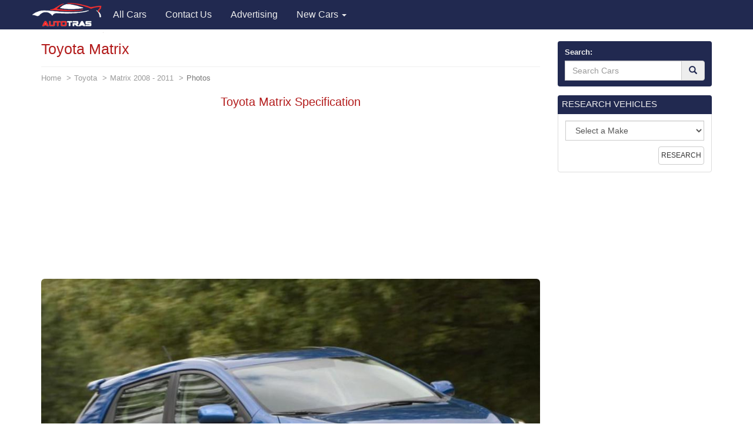

--- FILE ---
content_type: text/html; charset=utf-8
request_url: https://autotras.com/toyota/toyota-matrix-specification
body_size: 8740
content:
<!DOCTYPE html>
<!--[if lt IE 7 ]><html class="ie ie6" lang="en"> <![endif]-->
<!--[if IE 7 ]><html class="ie ie7" lang="en"> <![endif]-->
<!--[if IE 8 ]><html class="ie ie8" lang="en"> <![endif]-->
<!--[if (gte IE 9)|!(IE)]><!--><html lang="en"> <!--<![endif]-->
<head>
  <meta charset="utf-8">
  <title>Toyota Matrix Photos and Specs. Photo: Toyota Matrix Specification and 22 perfect photos of Toyota Matrix</title>
  <meta name="keywords" content="Toyota Matrix ,specification,photo,auto news,car,car ratings,auto reviews,new cars">
  <meta name="description" content="Photo Toyota Matrix Specification. Specification and photo Toyota Matrix. Auto models Photos, and Specs">
  <link rel="canonical" href="https://autotras.com/toyota/toyota-matrix-specification">
  <noscript><link rel="stylesheet" href="/css/compiled.min.css"></noscript>
  <meta name="viewport" content="width=device-width, initial-scale=1, maximum-scale=5">
  <link rel="shortcut icon" href="/img/favicon/favicon.ico" type="image/x-icon">
  <link rel="apple-touch-icon" href="/img/favicon/apple-touch-icon.png">
  <link rel="apple-touch-icon" sizes="72x72" href="/img/favicon/apple-touch-icon-72x72.png">
  <link rel="apple-touch-icon" sizes="114x114" href="/img/favicon/apple-touch-icon-114x114.png">
  <link rel="stylesheet" href="/css/bootstrap.css">
  <link rel="stylesheet" href="/css/bootstrap-skin.css">
  <link rel="stylesheet" href="/css/main.css">
  <style>
  body{min-width:320px;position:relative;font-family:"Verdana",Arial,sans-serif;overflow-x:hidden}.hidden{display:none}.navbar-brand{padding:0;position:relative;top:5px;z-index:2}.main_head .lead{color:#fff;font-family:"OpenSansBold",sans-serif}.phone_top{top:12px;position:relative;text-align:center}.main_head > .navbar{margin-bottom:0;z-index:20}.carousel-inner > .item > img{position:relative}.carousel-inner .overlay{content:"";position:absolute;width:100%;height:100%;top:0;left:0;z-index:1;background-color:rgba(36,36,36,.7)}.main_head ul.navbar-nav{position:relative;z-index:2}.slide_img{position:absolute;top:0;left:0;width:100%;height:100%;-webkit-background-size:cover;background-size:cover}.carousel-control{z-index:10}.carousel-inner .h1{font-family:"OpenSansBold",sans-serif;line-height:1.5;margin-top:0}.carousel-caption{left:12%;right:12%}.carousel .item{min-height:420px}.carousel-indicators{bottom:5px}.carousel .item .container{position:relative}
.navbar{font-size: 16px;}
.navbar-inverse{background-color: #212950}
.main-image{margin-bottom: 20px;}
.panel-default > .panel-heading{color:#eee;background-color:#212950;-webkit-box-shadow: #212950 0 0 0 1px;box-shadow: #212950 0 0 0 1px;}
.panel-title a{color:#eee;}
.table > thead > tr > th, .table > tbody > tr > th, .table > tfoot > tr > th, .table > thead > tr > td, .table > tbody > tr > td, .table > tfoot > tr > td {padding:10px;}
h1,h2,h3,h4,h5,h6{color:#B31C1C;}
.eq-table td {width: 50%;}
.media-list > .group-name {
  background-color: #eee;
  padding: 3px;
  text-align: center;
  font-size: 16px;
  font-weight: 700;
  border: 1px solid #CCC;
  margin-top: 20px;
}
.media-list > .group-name:nth-child(1) {
  margin-top: 0;
}
.car-logo{margin-right: 10px;float: left;}
.car-logo{
  margin-right: 0px;
  float: left;
  color: #212950;
  margin-right: 10px;
}
.car-logo img {
  width: 30px;
}
.brand-all i{
  font-size: 30px;
}
.title-m {margin: 0; font-size: 15px;}
.desc-m {font-size: 0.8em;color: #989898;}

@font-face{
  font-family:"autologo";
  src:url("/css/fonts/autologo.eot");
  src:url("/css/fonts/autologo.eot?#iefix") format("embedded-opentype"),
    url("/css/fonts/autologo.ttf") format("truetype"),
    url("/css/fonts/autologo.woff") format("woff"),
    url("/css/fonts/autologo.svg#autologo") format("svg");
  font-weight:normal;
}
[class*="lcar-"],[class^="lcar-"]{
  font-family:autologo,Arial,sans-serif;
  speak:none;
  font-style:normal;
  font-weight:normal;
  font-variant:normal;
  text-transform:none;
  line-height:1;
  -webkit-font-smoothing:antialiased;
  -moz-osx-font-smoothing:grayscale;
  -webkit-text-stroke:rgba(255,255,255,0.01) 0.1px;
}

.lcar-acura:before{content:""}.lcar-alfamoto:before{content:""}.lcar-alfa-romeo:before{content:""}.lcar-amkodor:before{content:""}.lcar-aprilia:before{content:""}.lcar-asia:before{content:""}.lcar-aston-martin:before{content:""}.lcar-atlas:before{content:""}.lcar-audi:before{content:""}.lcar-austin:before{content:""}.lcar-azimut:before{content:""}.lcar-baz:before{content:""}.lcar-benelli:before{content:""}.lcar-bentley:before{content:""}.lcar-beyerland:before{content:""}.lcar-bmw:before{content:""}.lcar-bogdan:before{content:""}.lcar-bova:before{content:""}.lcar-broshuis:before{content:""}.lcar-brp:before{content:""}.lcar-byd:before{content:""}.lcar-cadillac:before{content:""}.lcar-cagiva:before{content:""}.lcar-cat:before{content:""}.lcar-cf-moto:before{content:""}.lcar-chery:before{content:""}.lcar-chevrolet:before{content:""}.lcar-chrysler:before{content:""}.lcar-citroen:before{content:""}.lcar-claas:before{content:""}.lcar-dacia:before{content:""}.lcar-dadi:before{content:""}.lcar-daelim:before{content:""}.lcar-daewoo:before{content:""}.lcar-daf:before{content:""}.lcar-daihatsu:before{content:""}.lcar-defiant:before{content:""}.lcar-dnepr:before{content:""}.lcar-dodge:before{content:""}.lcar-dongfeng:before{content:""}.lcar-ducati:before{content:""}.lcar-evinrude:before{content:""}.lcar-fairline:before{content:""}.lcar-faw:before{content:""}.lcar-ferrari:before{content:""}.lcar-ferretti:before{content:""}.lcar-fiat:before{content:""}.lcar-ford:before{content:""}.lcar-gaz:before{content:""}.lcar-geely:before{content:""}.lcar-geon:before{content:""}.lcar-gilera:before{content:""}.lcar-g-max:before{content:""}.lcar-gomselmash:before{content:""}.lcar-great-wall:before{content:""}.lcar-harley-davidson:before{content:""}.lcar-honda:before{content:""}.lcar-htz:before{content:""}.lcar-hummer:before{content:""}.lcar-husqvarna:before{content:""}.lcar-hyosung:before{content:""}.lcar-hyundai:before{content:""}.lcar-infiniti:before{content:""}.lcar-isuzu:before{content:""}.lcar-iveco:before{content:""}.lcar-izg:before{content:""}.lcar-jac:before{content:""}.lcar-jaguar:before{content:""}.lcar-jawa:before{content:""}.lcar-jcb:before{content:""}.lcar-jeep:before{content:""}.lcar-john-deere:before{content:""}.lcar-kamaz:before{content:""}.lcar-kanuni:before{content:""}.lcar-kawasaki:before{content:""}.lcar-kia:before{content:""}.lcar-kip:before{content:""}.lcar-kogel:before{content:""}.lcar-kraz:before{content:""}.lcar-krone:before{content:""}.lcar-ktm:before{content:""}.lcar-kubota:before{content:""}.lcar-lamborghini:before{content:""}.lcar-lancia:before{content:""}.lcar-land-rover:before{content:""}.lcar-lexus:before{content:""}.lcar-lifan:before{content:""}.lcar-lincoln:before{content:""}.lcar-lyaz:before{content:""}.lcar-malaguti:before{content:""}.lcar-man:before{content:""}.lcar-maserati:before{content:""}.lcar-massey-ferguson:before{content:""}.lcar-maz:before{content:""}.lcar-mazda:before{content:""}.lcar-mazerati:before{content:""}.lcar-mercedes:before{content:""}.lcar-mercury:before{content:""}.lcar-merlo:before{content:""}.lcar-mg:before{content:""}.lcar-mini:before{content:""}.lcar-minsk:before{content:""}.lcar-mitsubishi:before{content:""}.lcar-mmz:before{content:""}.lcar-moskvich:before{content:""}.lcar-moto-guzzi:before{content:""}.lcar-mtz:before{content:""}.lcar-mv-agusta:before{content:""}.lcar-neoplan:before{content:""}.lcar-new-holland:before{content:""}.lcar-nissan:before{content:""}.lcar-opel:before{content:""}.lcar-pacton:before{content:""}.lcar-paz:before{content:""}.lcar-peugeot:before{content:""}.lcar-piaggio:before{content:""}.lcar-pontiac:before{content:""}.lcar-porsche:before{content:""}.lcar-princess:before{content:""}.lcar-renault:before{content:""}.lcar-rolls-royce:before{content:""}.lcar-rover:before{content:""}.lcar-ryta:before{content:""}.lcar-sabur:before{content:""}.lcar-scania:before{content:""}.lcar-schmitz:before{content:""}.lcar-schwarzmuller:before{content:""}.lcar-seat:before{content:""}.lcar-skoda:before{content:""}.lcar-smart:before{content:""}.lcar-speed-gear:before{content:""}.lcar-ssangyong:before{content:""}.lcar-subaru:before{content:""}.lcar-suzuki:before{content:""}.lcar-tcm:before{content:""}.lcar-tesla:before{content:""}.lcar-toyota:before{content:""}.lcar-uaz:before{content:""}.lcar-umz:before{content:""}.lcar-ural:before{content:""}.lcar-vaz:before{content:""}.lcar-vespa:before{content:""}.lcar-viper:before{content:""}.lcar-volkswagen:before{content:""}.lcar-volvo:before{content:""}.lcar-xingtai:before{content:""}.lcar-yamaha:before{content:""}.lcar-yiben:before{content:""}.lcar-zaz:before{content:""}.lcar-zil:before{content:""}.lcar-zongshen:before{content:""}
.brand-all-min i {font-size: 25px;}
.brand-all-min a:hover {text-decoration: none; color:#212950;}
.brand-all-min .caption{font-size: 12px;}
.brand-all a:hover {text-decoration: none; color:#212950;}
.box_search .glyphicon-search{color: #212950;}
.navbar-brand img {
  width: 121px;
}
.s-make, .s-model {
  width: 100%;
}
.s-model {
  margin-bottom: 20px;
}
.mo-img img {
  width: 150px;
}
.cars-logo .brand-all {
  height: 118px;
}
.brand-all .car-logo {
  width: 100%;
  height: 73px;
}
.brand-all img {
  display: block;
  margin: 0 auto;
  width: 65px;
}
.m-table tbody {border: solid 1px #DDD;}
.m-table tbody > tr > th:first-child {
  width: 70%;
}
table {
  border: solid 1px #DDD;
}
p {
  font-size: 16px;
}
.m-table > thead > tr > th, .m-table > tbody > tr > th, .m-table > tfoot > tr > th, .m-table > thead > tr > td, .m-table > tbody > tr > td, .m-table > tfoot > tr > td {
  padding: 3px;
}
.m-desc-block a:hover {
  border-bottom: 1px dotted #2795CA;
  text-decoration: none;
}
.eq-table .eq_h1 {
  text-align: center;
  background-color: #F3F3F3;
}
.table-hover thead {
  background-color: #F3F3F3;
}
.adsbygoogle {
  display: block;
  height: 280px;
}
  </style>
    <script async src="//pagead2.googlesyndication.com/pagead/js/adsbygoogle.js"></script>
  <script>
    (adsbygoogle = window.adsbygoogle || []).push({
        google_ad_client: "ca-pub-9826257308468531",
        enable_page_level_ads: true
    });
  </script>
  <script>
    (function(i,s,o,g,r,a,m){i['GoogleAnalyticsObject']=r;i[r]=i[r]||function(){
    (i[r].q=i[r].q||[]).push(arguments)},i[r].l=1*new Date();a=s.createElement(o),
    m=s.getElementsByTagName(o)[0];a.async=1;a.src=g;m.parentNode.insertBefore(a,m)
    })(window,document,'script','//www.google-analytics.com/analytics.js','ga');
    ga('create', 'UA-71214383-2', 'auto');
    ga('send', 'pageview');
  </script>
  </head>
<body>
<header class="main_head">
    <nav class="navbar navbar-inverse">
      <div class="container">
        <div class="navbar-header">
          <button type="button" class="navbar-toggle collapsed" data-toggle="collapse" data-target="#mobile-menu" aria-label="Toggle menu">
            <span class="sr-only">Toggle navigation</span>
            <span class="icon-bar"></span>
            <span class="icon-bar"></span>
            <span class="icon-bar"></span>
          </button>
          <a class="navbar-brand" href="/"><img src="/img/logo.png" alt="Brand"></a>
        </div>

        <div class="collapse navbar-collapse" id="mobile-menu">
          <ul class="nav navbar-nav">
                                                  <li>
                <a href="/" title="All Cars">
                  <span>All Cars</span>
                </a>
              </li>
                                                              <li>
                <a href="/contacts" title="Contact Us">
                  <span>Contact Us</span>
                </a>
              </li>
                                                                                    <li>
                <a href="/advertising" title="Advertising">
                  <span>Advertising</span>
                </a>
              </li>
                                <li class="dropdown">
            <a href="#" data-toggle="dropdown" class="dropdown-toggle">New Cars <b class="caret"></b></a>
            <ul class="dropdown-menu" id="menu2">
                            <li><a href="/acura">Acura</a></li>
                            <li><a href="/faw">FAW</a></li>
                            <li><a href="/land-rover">Land Rover</a></li>
                            <li><a href="/rolls-royce">Rolls-Royce</a></li>
                            <li><a href="/alfa-romeo">Alfa Romeo</a></li>
                            <li><a href="/ferrari">Ferrari</a></li>
                            <li><a href="/lexus">Lexus</a></li>
                            <li><a href="/saipa">Saipa</a></li>
                            <li><a href="/aston-martin">Aston Martin</a></li>
                            <li><a href="/fiat">Fiat</a></li>
                            <li><a href="/lifan">Lifan</a></li>
                            <li><a href="/seat">SEAT</a></li>
                            <li><a href="/audi">Audi</a></li>
                            <li><a href="/ford">Ford</a></li>
                            <li><a href="/lincoln">Lincoln</a></li>
                            <li><a href="/skoda">Skoda</a></li>
                            <li><a href="/bentley">Bentley</a></li>
                            <li><a href="/geely">Geely</a></li>
                            <li><a href="/luxgen">Luxgen</a></li>
                            <li><a href="/smart">smart</a></li>
                            <li><a href="/bmw">BMW</a></li>
                            <li><a href="/gmc">GMC</a></li>
                            <li><a href="/maserati">Maserati</a></li>
                            <li><a href="/ssangyong">SsangYong</a></li>
                            <li><a href="/buick">Buick</a></li>
                            <li><a href="/great-wall">Great Wall</a></li>
                            <li><a href="/mazda">Mazda</a></li>
                            <li><a href="/subaru">Subaru</a></li>
                            <li><a href="/byd">BYD</a></li>
                            <li><a href="/honda">Honda</a></li>
                            <li><a href="/mercedes">Mercedes</a></li>
                            <li><a href="/suzuki">Suzuki</a></li>
                            <li><a href="/cadillac">Cadillac</a></li>
                            <li><a href="/hyundai">Hyundai</a></li>
                            <li><a href="/mg">MG</a></li>
                            <li><a href="/tesla">Tesla</a></li>
                            <li><a href="/chery">Chery</a></li>
                            <li><a href="/infiniti">Infiniti</a></li>
                            <li><a href="/mini">MINI</a></li>
                            <li><a href="/toyota">Toyota</a></li>
                            <li><a href="/chevrolet">Chevrolet</a></li>
                            <li><a href="/iran-khodro">Iran Khodro</a></li>
                            <li><a href="/mitsubishi">Mitsubishi</a></li>
                            <li><a href="/volkswagen">Volkswagen</a></li>
                            <li><a href="/chrysler">Chrysler</a></li>
                            <li><a href="/jac">JAC</a></li>
                            <li><a href="/nissan">Nissan</a></li>
                            <li><a href="/volvo">Volvo</a></li>
                            <li><a href="/citroen">Citroen</a></li>
                            <li><a href="/jaguar">Jaguar</a></li>
                            <li><a href="/opel">Opel</a></li>
                            <li><a href="/zotye">Zotye</a></li>
                            <li><a href="/daewoo">Daewoo</a></li>
                            <li><a href="/jeep">Jeep</a></li>
                            <li><a href="/peugeot">Peugeot</a></li>
                            <li><a href="/vaz">VAZ</a></li>
                            <li><a href="/daihatsu">Daihatsu</a></li>
                            <li><a href="/kia">KIA</a></li>
                            <li><a href="/porsche">Porsche</a></li>
                            <li><a href="/gaz">GAZ</a></li>
                            <li><a href="/datsun">Datsun</a></li>
                            <li><a href="/lamborghini">Lamborghini</a></li>
                            <li><a href="/qoros">Qoros</a></li>
                            <li><a href="/zaz">ZAZ</a></li>
                            <li><a href="/dodge">Dodge</a></li>
                            <li><a href="/lancia">Lancia</a></li>
                            <li><a href="/renault">Renault</a></li>
                            <li><a href="/uaz">UAZ</a></li>
                            <li><a href="/genesis">Genesis</a></li>
                            <li><a href="/brilliance">Brilliance</a></li>
                            <li><a href="/haval">Haval</a></li>
                            <li><a href="/polestar">Polestar</a></li>
                            <li><a href="/ds">DS</a></li>
                            <li><a href="/ravon">Ravon</a></li>
                          </ul>
          </li>

          </ul>
        </div>
      </div>
    </nav>

  </header>
  <section class="s_main">

    <div class="container">
      <div class="row">

        <div class="col-sm-8 col-lg-9">

          <div class="content">
            <h1>Toyota Matrix</h1>
<ol class="breadcrumb">
  <li><a href="/">Home</a></li>
  <li><a href="/toyota">Toyota</a></li>
  <li><a href="/toyota/matrix-2008">Matrix 2008  - 2011</a></li>
  <li class="active">Photos</li>
</ol>

<div class="main-image text-center">
  <div itemscope itemtype="https://schema.org/ImageObject">
    <h2 itemprop="name">Toyota Matrix Specification</h2>
    <div class="col-xs-12 text-center">
  <!-- block1 -->
  <ins class="adsbygoogle"
       style="display:block"
       data-ad-client="ca-pub-9826257308468531"
       data-ad-slot="8447039043"
       data-ad-format="auto"></ins>
  <script>
       (adsbygoogle = window.adsbygoogle || []).push({});
  </script>
</div>
    <div class="big-image">

            <img src="/images/1353/toyota-matrix-specification.jpg" alt="Toyota Matrix Specification hatchback" title="Toyota Matrix Specification" class="img-rounded center-block img-responsive" itemprop="contentUrl" />
          </div>
    <span itemprop="description">Toyota Matrix Specification hatchback</span>
  </div>

</div>
<meta property="og:type" content="image">
<meta property="og:image" content="https://autotras.com/images/1353/toyota-matrix-specification.jpg">


<div class="social-likes" data-counters="no">
  <div class="facebook" title="Share on Facebook">Facebook</div>
  <div class="twitter" title="Share on Twitter">Twitter</div>
  <div class="vkontakte" title="Share on Vkontakte">Vkontakte</div>
  <div class="pinterest" title="Share photo on Pinterest" data-media="https://autotras.com/images/1353/toyota-matrix-specification.jpg">Pinterest</div>

</div>

<h2>Toyota Matrix, 2008 - 2011 years. hatchback</h2>
<div class="col-xs-12 text-center">
  <!-- block1 -->
  <ins class="adsbygoogle"
       style="display:block"
       data-ad-client="ca-pub-9826257308468531"
       data-ad-slot="8447039043"
       data-ad-format="auto"></ins>
  <script>
       (adsbygoogle = window.adsbygoogle || []).push({});
  </script>
</div>
<p>The photo shows Toyota Matrix, 2008 - 2011 years. hatchback.</p>

<p>Below you can see 30 more photos of the car <a href="/toyota" title="Toyota Matrix Specification">Toyota Matrix</a>, as well as to get acquainted with the <a href="/toyota/matrix-2008" title="Specs of Toyota Matrix">characteristics</a> of the car Toyota Matrix</p>

<p>Autotrans - a catalog of the most popular car models. The catalog presents 68 brands of vehicles, including cars <a href="/toyota/matrix" title="Toyota Matrix">Toyota Matrix</a>. Here you will find a huge number of brands and models. Find out the size, fuel consumption, especially engines, suspensions, and other technical <a href="/toyota/matrix-2008" title="Specs of Toyota Matrix">specs</a> of automobiles.</p>

<p>Choosing you are interested in the brand and model of the car you can see detailed <a href="/toyota/matrix-2008" title="Specs of Toyota Matrix">specs</a> of automobiles. For any car you can see the same pictures in high quality.</p>

<p>More photos of good car - Toyota Matrix. 30 beautiful photo of this super auto. <br>Next car:</p>

<div class="row all-images-block">
<div class="col-xs-4 col-md-2 item">
  <a href="/toyota/toyota-matrix-how-mach-2011"><img data-src="/images/min/1353/toyota-matrix-how-mach.jpg" alt="Toyota Matrix how mach 2013" title="Toyota Matrix how mach" class="img-thumbnail lazyload"></a>
</div>
<div class="col-xs-4 col-md-2 item">
  <a href="/toyota/toyota-matrix-for-sale-2011"><img data-src="/images/min/1353/toyota-matrix-for-sale.jpg" alt="Toyota Matrix for sale 2010" title="Toyota Matrix for sale" class="img-thumbnail lazyload"></a>
</div>
<div class="col-xs-4 col-md-2 item">
  <a href="/toyota/matrix-toyota-model-2011"><img data-src="/images/min/1353/matrix-toyota-model.jpg" alt="Matrix Toyota model suv" title="Matrix Toyota model" class="img-thumbnail lazyload"></a>
</div>
<div class="col-xs-4 col-md-2 item">
  <a href="/toyota/toyota-matrix-approved"><img data-src="/images/min/1353/toyota-matrix-approved.jpg" alt="Toyota Matrix approved 2015" title="Toyota Matrix approved" class="img-thumbnail lazyload"></a>
</div>
<div class="col-xs-4 col-md-2 item">
  <a href="/toyota/toyota-matrix-tuning-2011"><img data-src="/images/min/1353/toyota-matrix-tuning.jpg" alt="Toyota Matrix tuning 2012" title="Toyota Matrix tuning" class="img-thumbnail lazyload"></a>
</div>
<div class="col-xs-4 col-md-2 item">
  <a href="/toyota/toyota-matrix-usa-2011"><img data-src="/images/min/1353/toyota-matrix-usa.jpg" alt="Toyota Matrix usa minivan" title="Toyota Matrix usa" class="img-thumbnail lazyload"></a>
</div>
<div class="col-xs-4 col-md-2 item">
  <a href="/toyota/matrix-toyota-characteristics"><img data-src="/images/min/1353/matrix-toyota-characteristics.jpg" alt="Matrix Toyota Characteristics minivan" title="Matrix Toyota Characteristics" class="img-thumbnail lazyload"></a>
</div>
<div class="col-xs-4 col-md-2 item">
  <a href="/toyota/toyota-matrix-reviews-2011"><img data-src="/images/min/1353/toyota-matrix-reviews.jpg" alt="Toyota Matrix reviews liftback" title="Toyota Matrix reviews" class="img-thumbnail lazyload"></a>
</div>
<div class="col-xs-4 col-md-2 item">
  <a href="/toyota/toyota-matrix-spec-2011"><img data-src="/images/min/1353/toyota-matrix-spec.jpg" alt="Toyota Matrix spec 2010" title="Toyota Matrix spec" class="img-thumbnail lazyload"></a>
</div>
<div class="col-xs-4 col-md-2 item">
  <a href="/toyota/matrix-toyota-sale-2011"><img data-src="/images/min/1353/matrix-toyota-sale.jpg" alt="Matrix Toyota sale suv" title="Matrix Toyota sale" class="img-thumbnail lazyload"></a>
</div>
<div class="col-xs-4 col-md-2 item">
  <a href="/toyota/toyota-matrix-review"><img data-src="/images/min/1353/toyota-matrix-review.jpg" alt="Toyota Matrix review 2012" title="Toyota Matrix review" class="img-thumbnail lazyload"></a>
</div>
<div class="col-xs-4 col-md-2 item">
  <a href="/toyota/matrix-toyota-approved-2011"><img data-src="/images/min/1353/matrix-toyota-approved.jpg" alt="Matrix Toyota approved 2013" title="Matrix Toyota approved" class="img-thumbnail lazyload"></a>
</div>
<div class="col-xs-4 col-md-2 item">
  <a href="/toyota/matrix-toyota-specifications"><img data-src="/images/min/1353/matrix-toyota-specifications.jpg" alt="Matrix Toyota Specifications 2012" title="Matrix Toyota Specifications" class="img-thumbnail lazyload"></a>
</div>
<div class="col-xs-4 col-md-2 item">
  <a href="/toyota/toyota-matrix-model"><img data-src="/images/min/1353/toyota-matrix-model.jpg" alt="Toyota Matrix model wagon" title="Toyota Matrix model" class="img-thumbnail lazyload"></a>
</div>
<div class="col-xs-4 col-md-2 item">
  <a href="/toyota/toyota-matrix-auto-2011"><img data-src="/images/min/1353/toyota-matrix-auto.jpg" alt="Toyota Matrix auto pickup" title="Toyota Matrix auto" class="img-thumbnail lazyload"></a>
</div>
<div class="col-xs-4 col-md-2 item">
  <a href="/toyota/toyota-matrix-sale"><img data-src="/images/min/1353/toyota-matrix-sale.jpg" alt="Toyota Matrix sale hatchback" title="Toyota Matrix sale" class="img-thumbnail lazyload"></a>
</div>
<div class="col-xs-4 col-md-2 item">
  <a href="/toyota/matrix-toyota-price-2011"><img data-src="/images/min/1353/matrix-toyota-price.jpg" alt="Matrix Toyota price sedan" title="Matrix Toyota price" class="img-thumbnail lazyload"></a>
</div>
<div class="col-xs-4 col-md-2 item">
  <a href="/toyota/matrix-toyota-reviews-2011"><img data-src="/images/min/1353/matrix-toyota-reviews.jpg" alt="Matrix Toyota reviews wagon" title="Matrix Toyota reviews" class="img-thumbnail lazyload"></a>
</div>
<div class="col-xs-4 col-md-2 item">
  <a href="/toyota/toyota-matrix-lease"><img data-src="/images/min/1353/toyota-matrix-lease.jpg" alt="Toyota Matrix lease 2012" title="Toyota Matrix lease" class="img-thumbnail lazyload"></a>
</div>
<div class="col-xs-4 col-md-2 item">
  <a href="/toyota/matrix-toyota-review-2011"><img data-src="/images/min/1353/matrix-toyota-review.jpg" alt="Matrix Toyota review 2012" title="Matrix Toyota review" class="img-thumbnail lazyload"></a>
</div>
<div class="col-xs-4 col-md-2 item">
  <a href="/toyota/matrix-toyota-new"><img data-src="/images/min/1353/matrix-toyota-new.jpg" alt="Matrix Toyota new 2010" title="Matrix Toyota new" class="img-thumbnail lazyload"></a>
</div>
<div class="col-xs-4 col-md-2 item">
  <a href="/toyota/matrix-toyota-specs-2011"><img data-src="/images/min/1353/matrix-toyota-specs.jpg" alt="Matrix Toyota specs sedan" title="Matrix Toyota specs" class="img-thumbnail lazyload"></a>
</div>
</div>

<p>Autotras is the most complete catalog of automobiles, which has all the most popular models from the best manufacturers. All car brands contain not only detailed description of the vehicle, but also photos of cars. <a href="/toyota" title="Toyota Matrix Specification">Toyota Matrix Specification</a></p>
          </div>

        </div>

        <div class="col-sm-4 col-lg-3">
          <aside class="left_side">
            <form class="box box_search" action="/search">
 <div class="panel panel-default">
   <div class="panel-heading">
     <div class="form-group">
      <label for="search">Search:</label>
       <div class="input-group">
         <div class="form-group">
           <input type="text" id="search" name="q" class="form-control search" placeholder="Search Cars" required>
         </div>
         <span class="input-group-btn">
           <button class="btn btn-default" type="submit" aria-label="Search"><i class="glyphicon glyphicon-search"></i></button>
         </span>
       </div>
     </div>
   </div>
 </div>
</form>

<form class="box box_back" action="/research">
 <div class="panel panel-default">
   <div class="panel-heading clearfix">
     <span class="h4">RESEARCH VEHICLES</span>
   </div>
   <div class="panel-body">

     <div class="form-group">
       <div class="input-group s-make">
         <select name="brand-name" class="form-control">
          <option value="0">Select a Make</option>
                     <option value="1">Acura</option>
                     <option value="2">FAW</option>
                     <option value="3">Land Rover</option>
                     <option value="4">Rolls-Royce</option>
                     <option value="5">Alfa Romeo</option>
                     <option value="6">Ferrari</option>
                     <option value="7">Lexus</option>
                     <option value="8">Saipa</option>
                     <option value="9">Aston Martin</option>
                     <option value="10">Fiat</option>
                     <option value="11">Lifan</option>
                     <option value="12">Seat</option>
                     <option value="13">Audi</option>
                     <option value="14">Ford</option>
                     <option value="15">Lincoln</option>
                     <option value="16">Skoda</option>
                     <option value="17">Bentley</option>
                     <option value="18">Geely</option>
                     <option value="19">Luxgen</option>
                     <option value="20">smart</option>
                     <option value="21">BMW</option>
                     <option value="22">GMC</option>
                     <option value="23">Maserati</option>
                     <option value="24">SsangYong</option>
                     <option value="25">Buick</option>
                     <option value="26">Great Wall</option>
                     <option value="27">Mazda</option>
                     <option value="28">Subaru</option>
                     <option value="29">BYD</option>
                     <option value="30">Honda</option>
                     <option value="31">Mercedes</option>
                     <option value="32">Suzuki</option>
                     <option value="33">Cadillac</option>
                     <option value="34">Hyundai</option>
                     <option value="35">MG</option>
                     <option value="36">Tesla</option>
                     <option value="37">Chery</option>
                     <option value="38">Infiniti</option>
                     <option value="39">MINI</option>
                     <option value="40">Toyota</option>
                     <option value="41">Chevrolet</option>
                     <option value="42">Iran Khodro</option>
                     <option value="43">Mitsubishi</option>
                     <option value="44">Volkswagen</option>
                     <option value="45">Chrysler</option>
                     <option value="46">JAC</option>
                     <option value="47">Nissan</option>
                     <option value="48">Volvo</option>
                     <option value="49">Citroen</option>
                     <option value="50">Jaguar</option>
                     <option value="51">Opel</option>
                     <option value="52">Zotye</option>
                     <option value="53">Daewoo</option>
                     <option value="54">Jeep</option>
                     <option value="55">Peugeot</option>
                     <option value="56">VAZ</option>
                     <option value="57">Daihatsu</option>
                     <option value="58">KIA</option>
                     <option value="59">Porsche</option>
                     <option value="60">GAZ</option>
                     <option value="61">Datsun</option>
                     <option value="62">Lamborghini</option>
                     <option value="63">Qoros</option>
                     <option value="64">ZAZ</option>
                     <option value="65">Dodge</option>
                     <option value="66">Lancia</option>
                     <option value="67">Renault</option>
                     <option value="68">UAZ</option>
                     <option value="69">Genesis</option>
                     <option value="70">Brilliance</option>
                     <option value="71">Haval</option>
                     <option value="72">Polestar</option>
                     <option value="73">DS</option>
                     <option value="74">Ravon</option>
                   </select>
       </div>
     </div>
     <input type="submit" class="btn btn-default" value="RESEARCH">

   </div>

 </div>
</form>

<!-- block2 -->
<ins class="adsbygoogle"
     style="display:block"
     data-ad-client="ca-pub-9826257308468531"
     data-ad-slot="7688329448"
     data-ad-format="auto"></ins>
<script>
(adsbygoogle = window.adsbygoogle || []).push({});
</script>

<div class="box panel panel-default">
<div class="panel-heading clearfix">
  <span class="h4">POPULAR</span>
</div>
<div class="panel-body w-popular">
  <div class="col-xs-4 p-item text-center">
    <div class="brand-all-min">
      <a href="/acura"><i class="lcar-acura"></i></a>
      <div class="caption">
        <p class="title-m">Acura</p>
        <p class="desc-m">27</p>
      </div>
    </div>
  </div>
  <div class="col-xs-4 p-item text-center">
    <div class="brand-all-min">
      <a href="/faw"><i class="lcar-faw"></i></a>
      <div class="caption">
        <p class="title-m">FAW</p>
        <p class="desc-m">38</p>
      </div>
    </div>
  </div>
  <div class="col-xs-4 p-item text-center">
    <div class="brand-all-min">
      <a href="/land-rover"><i class="lcar-land-rover"></i></a>
      <div class="caption">
        <p class="title-m">Land Rover</p>
        <p class="desc-m">33</p>
      </div>
    </div>
  </div>
  <div class="col-xs-4 p-item text-center">
    <div class="brand-all-min">
      <a href="/lexus"><i class="lcar-lexus"></i></a>
      <div class="caption">
        <p class="title-m">Lexus</p>
        <p class="desc-m">67</p>
      </div>
    </div>
  </div>
  <div class="col-xs-4 p-item text-center">
    <div class="brand-all-min">
      <a href="/fiat"><i class="lcar-fiat"></i></a>
      <div class="caption">
        <p class="title-m">Fiat</p>
        <p class="desc-m">71</p>
      </div>
    </div>
  </div>
  <div class="col-xs-4 p-item text-center">
    <div class="brand-all-min">
      <a href="/seat"><i class="lcar-seat"></i></a>
      <div class="caption">
        <p class="title-m">SEAT</p>
        <p class="desc-m">54</p>
      </div>
    </div>
  </div>
  <div class="col-xs-4 p-item text-center">
    <div class="brand-all-min">
      <a href="/audi"><i class="lcar-audi"></i></a>
      <div class="caption">
        <p class="title-m">Audi</p>
        <p class="desc-m">188</p>
      </div>
    </div>
  </div>
  <div class="col-xs-4 p-item text-center">
    <div class="brand-all-min">
      <a href="/ford"><i class="lcar-ford"></i></a>
      <div class="caption">
        <p class="title-m">Ford</p>
        <p class="desc-m">143</p>
      </div>
    </div>
  </div>
  <div class="col-xs-4 p-item text-center">
    <div class="brand-all-min">
      <a href="/skoda"><i class="lcar-skoda"></i></a>
      <div class="caption">
        <p class="title-m">Skoda</p>
        <p class="desc-m">72</p>
      </div>
    </div>
  </div>
  <div class="col-xs-4 p-item text-center">
    <div class="brand-all-min">
      <a href="/bentley"><i class="lcar-bentley"></i></a>
      <div class="caption">
        <p class="title-m">Bentley</p>
        <p class="desc-m">22</p>
      </div>
    </div>
  </div>
  <div class="col-xs-4 p-item text-center">
    <div class="brand-all-min">
      <a href="/geely"><i class="lcar-geely"></i></a>
      <div class="caption">
        <p class="title-m">Geely</p>
        <p class="desc-m">62</p>
      </div>
    </div>
  </div>
  <div class="col-xs-4 p-item text-center">
    <div class="brand-all-min">
      <a href="/bmw"><i class="lcar-bmw"></i></a>
      <div class="caption">
        <p class="title-m">BMW</p>
        <p class="desc-m">129</p>
      </div>
    </div>
  </div>
  <div class="col-xs-4 p-item text-center">
    <div class="brand-all-min">
      <a href="/ssangyong"><i class="lcar-ssangyong"></i></a>
      <div class="caption">
        <p class="title-m">SsangYong</p>
        <p class="desc-m">20</p>
      </div>
    </div>
  </div>
  <div class="col-xs-4 p-item text-center">
    <div class="brand-all-min">
      <a href="/great-wall"><i class="lcar-great-wall"></i></a>
      <div class="caption">
        <p class="title-m">Great Wall</p>
        <p class="desc-m">54</p>
      </div>
    </div>
  </div>
  <div class="col-xs-4 p-item text-center">
    <div class="brand-all-min">
      <a href="/mazda"><i class="lcar-mazda"></i></a>
      <div class="caption">
        <p class="title-m">Mazda</p>
        <p class="desc-m">60</p>
      </div>
    </div>
  </div>
  <div class="col-xs-4 p-item text-center">
    <div class="brand-all-min">
      <a href="/subaru"><i class="lcar-subaru"></i></a>
      <div class="caption">
        <p class="title-m">Subaru</p>
        <p class="desc-m">49</p>
      </div>
    </div>
  </div>
  <div class="col-xs-4 p-item text-center">
    <div class="brand-all-min">
      <a href="/byd"><i class="lcar-byd"></i></a>
      <div class="caption">
        <p class="title-m">BYD</p>
        <p class="desc-m">46</p>
      </div>
    </div>
  </div>
  <div class="col-xs-4 p-item text-center">
    <div class="brand-all-min">
      <a href="/honda"><i class="lcar-honda"></i></a>
      <div class="caption">
        <p class="title-m">Honda</p>
        <p class="desc-m">90</p>
      </div>
    </div>
  </div>
  <div class="col-xs-4 p-item text-center">
    <div class="brand-all-min">
      <a href="/mercedes"><i class="lcar-mercedes"></i></a>
      <div class="caption">
        <p class="title-m">Mercedes</p>
        <p class="desc-m">134</p>
      </div>
    </div>
  </div>
  <div class="col-xs-4 p-item text-center">
    <div class="brand-all-min">
      <a href="/suzuki"><i class="lcar-suzuki"></i></a>
      <div class="caption">
        <p class="title-m">Suzuki</p>
        <p class="desc-m">39</p>
      </div>
    </div>
  </div>
  <div class="col-xs-4 p-item text-center">
    <div class="brand-all-min">
      <a href="/cadillac"><i class="lcar-cadillac"></i></a>
      <div class="caption">
        <p class="title-m">Cadillac</p>
        <p class="desc-m">34</p>
      </div>
    </div>
  </div>
  <div class="col-xs-4 p-item text-center">
    <div class="brand-all-min">
      <a href="/hyundai"><i class="lcar-hyundai"></i></a>
      <div class="caption">
        <p class="title-m">Hyundai</p>
        <p class="desc-m">129</p>
      </div>
    </div>
  </div>
  <div class="col-xs-4 p-item text-center">
    <div class="brand-all-min">
      <a href="/mg"><i class="lcar-mg"></i></a>
      <div class="caption">
        <p class="title-m">MG</p>
        <p class="desc-m">25</p>
      </div>
    </div>
  </div>
  <div class="col-xs-4 p-item text-center">
    <div class="brand-all-min">
      <a href="/chery"><i class="lcar-chery"></i></a>
      <div class="caption">
        <p class="title-m">Chery</p>
        <p class="desc-m">47</p>
      </div>
    </div>
  </div>
  <div class="col-xs-4 p-item text-center">
    <div class="brand-all-min">
      <a href="/infiniti"><i class="lcar-infiniti"></i></a>
      <div class="caption">
        <p class="title-m">Infiniti</p>
        <p class="desc-m">40</p>
      </div>
    </div>
  </div>
  <div class="col-xs-4 p-item text-center">
    <div class="brand-all-min">
      <a href="/mini"><i class="lcar-mini"></i></a>
      <div class="caption">
        <p class="title-m">MINI</p>
        <p class="desc-m">54</p>
      </div>
    </div>
  </div>
  <div class="col-xs-4 p-item text-center">
    <div class="brand-all-min">
      <a href="/toyota"><i class="lcar-toyota"></i></a>
      <div class="caption">
        <p class="title-m">Toyota</p>
        <p class="desc-m">140</p>
      </div>
    </div>
  </div>
  <div class="col-xs-4 p-item text-center">
    <div class="brand-all-min">
      <a href="/chevrolet"><i class="lcar-chevrolet"></i></a>
      <div class="caption">
        <p class="title-m">Chevrolet</p>
        <p class="desc-m">94</p>
      </div>
    </div>
  </div>
  <div class="col-xs-4 p-item text-center">
    <div class="brand-all-min">
      <a href="/mitsubishi"><i class="lcar-mitsubishi"></i></a>
      <div class="caption">
        <p class="title-m">Mitsubishi</p>
        <p class="desc-m">50</p>
      </div>
    </div>
  </div>
  <div class="col-xs-4 p-item text-center">
    <div class="brand-all-min">
      <a href="/volkswagen"><i class="lcar-volkswagen"></i></a>
      <div class="caption">
        <p class="title-m">Volkswagen</p>
        <p class="desc-m">135</p>
      </div>
    </div>
  </div>
  <div class="col-xs-4 p-item text-center">
    <div class="brand-all-min">
      <a href="/jac"><i class="lcar-jac"></i></a>
      <div class="caption">
        <p class="title-m">JAC</p>
        <p class="desc-m">42</p>
      </div>
    </div>
  </div>
  <div class="col-xs-4 p-item text-center">
    <div class="brand-all-min">
      <a href="/nissan"><i class="lcar-nissan"></i></a>
      <div class="caption">
        <p class="title-m">Nissan</p>
        <p class="desc-m">102</p>
      </div>
    </div>
  </div>
  <div class="col-xs-4 p-item text-center">
    <div class="brand-all-min">
      <a href="/volvo"><i class="lcar-volvo"></i></a>
      <div class="caption">
        <p class="title-m">Volvo</p>
        <p class="desc-m">36</p>
      </div>
    </div>
  </div>
  <div class="col-xs-4 p-item text-center">
    <div class="brand-all-min">
      <a href="/citroen"><i class="lcar-citroen"></i></a>
      <div class="caption">
        <p class="title-m">Citroen</p>
        <p class="desc-m">84</p>
      </div>
    </div>
  </div>
  <div class="col-xs-4 p-item text-center">
    <div class="brand-all-min">
      <a href="/jaguar"><i class="lcar-jaguar"></i></a>
      <div class="caption">
        <p class="title-m">Jaguar</p>
        <p class="desc-m">33</p>
      </div>
    </div>
  </div>
  <div class="col-xs-4 p-item text-center">
    <div class="brand-all-min">
      <a href="/opel"><i class="lcar-opel"></i></a>
      <div class="caption">
        <p class="title-m">Opel</p>
        <p class="desc-m">86</p>
      </div>
    </div>
  </div>
  <div class="col-xs-4 p-item text-center">
    <div class="brand-all-min">
      <a href="/peugeot"><i class="lcar-peugeot"></i></a>
      <div class="caption">
        <p class="title-m">Peugeot</p>
        <p class="desc-m">103</p>
      </div>
    </div>
  </div>
  <div class="col-xs-4 p-item text-center">
    <div class="brand-all-min">
      <a href="/vaz"><i class="lcar-vaz"></i></a>
      <div class="caption">
        <p class="title-m">VAZ</p>
        <p class="desc-m">55</p>
      </div>
    </div>
  </div>
  <div class="col-xs-4 p-item text-center">
    <div class="brand-all-min">
      <a href="/kia"><i class="lcar-kia"></i></a>
      <div class="caption">
        <p class="title-m">KIA</p>
        <p class="desc-m">117</p>
      </div>
    </div>
  </div>
  <div class="col-xs-4 p-item text-center">
    <div class="brand-all-min">
      <a href="/porsche"><i class="lcar-porsche"></i></a>
      <div class="caption">
        <p class="title-m">Porsche</p>
        <p class="desc-m">65</p>
      </div>
    </div>
  </div>
  <div class="col-xs-4 p-item text-center">
    <div class="brand-all-min">
      <a href="/lamborghini"><i class="lcar-lamborghini"></i></a>
      <div class="caption">
        <p class="title-m">Lamborghini</p>
        <p class="desc-m">29</p>
      </div>
    </div>
  </div>
  <div class="col-xs-4 p-item text-center">
    <div class="brand-all-min">
      <a href="/renault"><i class="lcar-renault"></i></a>
      <div class="caption">
        <p class="title-m">Renault</p>
        <p class="desc-m">143</p>
      </div>
    </div>
  </div>
</div>
</div>




          </aside>
        </div>

      </div>
    </div>

  </section>

  <footer class="main_footer">

    <div class="container">

      <div class="row">
        <div class="col-md-2 col-sm-6 col-xs-6">
          <div class="logo_wrap">
            <img src="/img/logo.png" alt="Logo">
          </div>
        </div>
        <div class="col-md-4 col-sm-6 col-xs-6">
          <strong>Autotras © 2015-2020<br>The best cars, trucks, SUVs, and more</strong>
        </div>
      </div>

    </div>

  </footer>

  <!--[if lt IE 9]>
  <script src="/libs/html5shiv/es5-shim.min.js"></script>
  <script src="/libs/html5shiv/html5shiv.min.js"></script>
  <script src="/libs/html5shiv/html5shiv-printshiv.min.js"></script>
  <script src="/libs/respond/respond.min.js"></script>
  <![endif]-->
  <script>
    function loadCSS(hf) {
      var ms=document.createElement("link");ms.rel="stylesheet";
      ms.href=hf;document.getElementsByTagName("head")[0].appendChild(ms);
    }
    loadCSS("/css/_media.css");
    loadCSS("/css/social-likes_flat.css");
  </script>

  <!-- Load Scripts -->
  <script src="/libs/lazysizes.min.js" async></script>
  <script>var scr = {"scripts":[
    {"src" : "/libs/modernizr/modernizr.js", "async" : false},
    {"src" : "/libs/jquery/jquery-3.5.1.min.js", "async" : false},
    {"src" : "/libs/bootstrap/js/bootstrap.min.js", "async" : false},
    {"src" : "/js/social-likes.min.js", "async" : false},
    {"src" : "/js/common.js", "async" : false}
    ]};!function(t,n,r){"use strict";var c=function(t){if("[object Array]"!==Object.prototype.toString.call(t))return!1;for(var r=0;r<t.length;r++){var c=n.createElement("script"),e=t[r];c.src=e.src,c.async=e.async,n.body.appendChild(c)}return!0};t.addEventListener?t.addEventListener("load",function(){c(r.scripts);},!1):t.attachEvent?t.attachEvent("onload",function(){c(r.scripts)}):t.onload=function(){c(r.scripts)}}(window,document,scr);
  </script>
</body>
</html>

--- FILE ---
content_type: text/html; charset=utf-8
request_url: https://www.google.com/recaptcha/api2/aframe
body_size: 267
content:
<!DOCTYPE HTML><html><head><meta http-equiv="content-type" content="text/html; charset=UTF-8"></head><body><script nonce="Dg7IfJXBhrETIaVEezVeiQ">/** Anti-fraud and anti-abuse applications only. See google.com/recaptcha */ try{var clients={'sodar':'https://pagead2.googlesyndication.com/pagead/sodar?'};window.addEventListener("message",function(a){try{if(a.source===window.parent){var b=JSON.parse(a.data);var c=clients[b['id']];if(c){var d=document.createElement('img');d.src=c+b['params']+'&rc='+(localStorage.getItem("rc::a")?sessionStorage.getItem("rc::b"):"");window.document.body.appendChild(d);sessionStorage.setItem("rc::e",parseInt(sessionStorage.getItem("rc::e")||0)+1);localStorage.setItem("rc::h",'1765255941939');}}}catch(b){}});window.parent.postMessage("_grecaptcha_ready", "*");}catch(b){}</script></body></html>